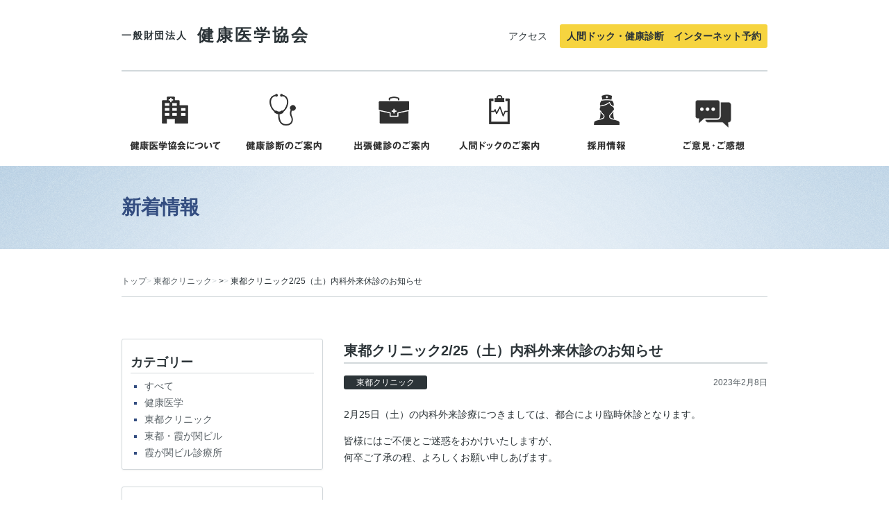

--- FILE ---
content_type: text/html; charset=UTF-8
request_url: https://kenkoigaku.or.jp/news/tohto/%E6%9D%B1%E9%83%BD%E3%82%AF%E3%83%AA%E3%83%8B%E3%83%83%E3%82%AF2-25%EF%BC%88%E5%9C%9F%EF%BC%89%E5%86%85%E7%A7%91%E5%A4%96%E6%9D%A5%E4%BC%91%E8%A8%BA%E3%81%AE%E3%81%8A%E7%9F%A5%E3%82%89%E3%81%9B/
body_size: 33701
content:
<!DOCTYPE html>
<html lang="ja" id="desktop">
	<head>
		<meta charset="utf-8">
		<meta http-equiv="X-UA-Compatible" content="IE=edge">
		<meta name="viewport" content="width=device-width">
		<title>東都クリニック2/25（土）内科外来休診のお知らせ | 健康医学協会</title>
		<!-- meta -->
				<meta name="description" content="…">
		<meta name="keywords" content="">
		<link href="https://kenkoigaku.or.jp/wp-content/themes/association/common/css/screen.css" rel="stylesheet">
		<link href="https://kenkoigaku.or.jp/wp-content/themes/association/common/css/sbcCalendar.css" rel="stylesheet">




		<!-- link -->
		<link href="/index.html" rel="index">
		<link rel="alternate" type="application/rss+xml" title="RSS 2.0" href="https://kenkoigaku.or.jp/feed/" />
		<link rel="alternate" type="text/xml" title="RSS .92" href="https://kenkoigaku.or.jp/feed/rss/" />
		<link rel="alternate" type="application/atom+xml" title="Atom 0.3" href="https://kenkoigaku.or.jp/feed/atom/" />

		<!-- favicon -->
		<link rel="shortcut icon" type="image/x-icon" href="favicon.ico">
		<link rel="icon" type="image/png" href="favicon.png">
		<link rel="apple-touch-icon" href="apple-touch-icon.png">

		<!-- facebook ogp -->
		<meta property="og:locale" content="ja_JP">
		<meta property="og:type" content="article">
		<meta property="og:site_name" content="健康医学協会">
					<meta property="og:image" content="https://kenkoigaku.or.jp/wp-content/themes/association/画像パス">
				<!-- ogp:title -->
					<meta property="og:title" content="東都クリニック2/25（土）内科外来休診のお知らせ">
				<!-- ogp:url -->
					<meta property="og:url" content="https://kenkoigaku.or.jp/news/tohto/%e6%9d%b1%e9%83%bd%e3%82%af%e3%83%aa%e3%83%8b%e3%83%83%e3%82%af2-25%ef%bc%88%e5%9c%9f%ef%bc%89%e5%86%85%e7%a7%91%e5%a4%96%e6%9d%a5%e4%bc%91%e8%a8%ba%e3%81%ae%e3%81%8a%e7%9f%a5%e3%82%89%e3%81%9b/">
				<!-- ogp:description -->
		<meta property="og:description" content="…">

		<!-- smart phone-->
		<meta name="viewport" content="width=device-width, maximum-scale=1.0">

		<!-- ie -->
		<!--[if lt IE 9]><script src="https://kenkoigaku.or.jp/wp-content/themes/association/js/html5.js" type="text/javascript"></script><![endif]-->

		<!-- js -->
		<meta name='robots' content='max-image-preview:large' />
<link rel='dns-prefetch' href='//code.jquery.com' />
<link rel="alternate" type="application/rss+xml" title="健康医学協会 &raquo; 東都クリニック2/25（土）内科外来休診のお知らせ のコメントのフィード" href="https://kenkoigaku.or.jp/news/tohto/%e6%9d%b1%e9%83%bd%e3%82%af%e3%83%aa%e3%83%8b%e3%83%83%e3%82%af2-25%ef%bc%88%e5%9c%9f%ef%bc%89%e5%86%85%e7%a7%91%e5%a4%96%e6%9d%a5%e4%bc%91%e8%a8%ba%e3%81%ae%e3%81%8a%e7%9f%a5%e3%82%89%e3%81%9b/feed/" />
<link rel="alternate" title="oEmbed (JSON)" type="application/json+oembed" href="https://kenkoigaku.or.jp/wp-json/oembed/1.0/embed?url=https%3A%2F%2Fkenkoigaku.or.jp%2Fnews%2Ftohto%2F%25e6%259d%25b1%25e9%2583%25bd%25e3%2582%25af%25e3%2583%25aa%25e3%2583%258b%25e3%2583%2583%25e3%2582%25af2-25%25ef%25bc%2588%25e5%259c%259f%25ef%25bc%2589%25e5%2586%2585%25e7%25a7%2591%25e5%25a4%2596%25e6%259d%25a5%25e4%25bc%2591%25e8%25a8%25ba%25e3%2581%25ae%25e3%2581%258a%25e7%259f%25a5%25e3%2582%2589%25e3%2581%259b%2F" />
<link rel="alternate" title="oEmbed (XML)" type="text/xml+oembed" href="https://kenkoigaku.or.jp/wp-json/oembed/1.0/embed?url=https%3A%2F%2Fkenkoigaku.or.jp%2Fnews%2Ftohto%2F%25e6%259d%25b1%25e9%2583%25bd%25e3%2582%25af%25e3%2583%25aa%25e3%2583%258b%25e3%2583%2583%25e3%2582%25af2-25%25ef%25bc%2588%25e5%259c%259f%25ef%25bc%2589%25e5%2586%2585%25e7%25a7%2591%25e5%25a4%2596%25e6%259d%25a5%25e4%25bc%2591%25e8%25a8%25ba%25e3%2581%25ae%25e3%2581%258a%25e7%259f%25a5%25e3%2582%2589%25e3%2581%259b%2F&#038;format=xml" />
<style id='wp-img-auto-sizes-contain-inline-css' type='text/css'>
img:is([sizes=auto i],[sizes^="auto," i]){contain-intrinsic-size:3000px 1500px}
/*# sourceURL=wp-img-auto-sizes-contain-inline-css */
</style>
<style id='wp-emoji-styles-inline-css' type='text/css'>

	img.wp-smiley, img.emoji {
		display: inline !important;
		border: none !important;
		box-shadow: none !important;
		height: 1em !important;
		width: 1em !important;
		margin: 0 0.07em !important;
		vertical-align: -0.1em !important;
		background: none !important;
		padding: 0 !important;
	}
/*# sourceURL=wp-emoji-styles-inline-css */
</style>
<style id='wp-block-library-inline-css' type='text/css'>
:root{--wp-block-synced-color:#7a00df;--wp-block-synced-color--rgb:122,0,223;--wp-bound-block-color:var(--wp-block-synced-color);--wp-editor-canvas-background:#ddd;--wp-admin-theme-color:#007cba;--wp-admin-theme-color--rgb:0,124,186;--wp-admin-theme-color-darker-10:#006ba1;--wp-admin-theme-color-darker-10--rgb:0,107,160.5;--wp-admin-theme-color-darker-20:#005a87;--wp-admin-theme-color-darker-20--rgb:0,90,135;--wp-admin-border-width-focus:2px}@media (min-resolution:192dpi){:root{--wp-admin-border-width-focus:1.5px}}.wp-element-button{cursor:pointer}:root .has-very-light-gray-background-color{background-color:#eee}:root .has-very-dark-gray-background-color{background-color:#313131}:root .has-very-light-gray-color{color:#eee}:root .has-very-dark-gray-color{color:#313131}:root .has-vivid-green-cyan-to-vivid-cyan-blue-gradient-background{background:linear-gradient(135deg,#00d084,#0693e3)}:root .has-purple-crush-gradient-background{background:linear-gradient(135deg,#34e2e4,#4721fb 50%,#ab1dfe)}:root .has-hazy-dawn-gradient-background{background:linear-gradient(135deg,#faaca8,#dad0ec)}:root .has-subdued-olive-gradient-background{background:linear-gradient(135deg,#fafae1,#67a671)}:root .has-atomic-cream-gradient-background{background:linear-gradient(135deg,#fdd79a,#004a59)}:root .has-nightshade-gradient-background{background:linear-gradient(135deg,#330968,#31cdcf)}:root .has-midnight-gradient-background{background:linear-gradient(135deg,#020381,#2874fc)}:root{--wp--preset--font-size--normal:16px;--wp--preset--font-size--huge:42px}.has-regular-font-size{font-size:1em}.has-larger-font-size{font-size:2.625em}.has-normal-font-size{font-size:var(--wp--preset--font-size--normal)}.has-huge-font-size{font-size:var(--wp--preset--font-size--huge)}.has-text-align-center{text-align:center}.has-text-align-left{text-align:left}.has-text-align-right{text-align:right}.has-fit-text{white-space:nowrap!important}#end-resizable-editor-section{display:none}.aligncenter{clear:both}.items-justified-left{justify-content:flex-start}.items-justified-center{justify-content:center}.items-justified-right{justify-content:flex-end}.items-justified-space-between{justify-content:space-between}.screen-reader-text{border:0;clip-path:inset(50%);height:1px;margin:-1px;overflow:hidden;padding:0;position:absolute;width:1px;word-wrap:normal!important}.screen-reader-text:focus{background-color:#ddd;clip-path:none;color:#444;display:block;font-size:1em;height:auto;left:5px;line-height:normal;padding:15px 23px 14px;text-decoration:none;top:5px;width:auto;z-index:100000}html :where(.has-border-color){border-style:solid}html :where([style*=border-top-color]){border-top-style:solid}html :where([style*=border-right-color]){border-right-style:solid}html :where([style*=border-bottom-color]){border-bottom-style:solid}html :where([style*=border-left-color]){border-left-style:solid}html :where([style*=border-width]){border-style:solid}html :where([style*=border-top-width]){border-top-style:solid}html :where([style*=border-right-width]){border-right-style:solid}html :where([style*=border-bottom-width]){border-bottom-style:solid}html :where([style*=border-left-width]){border-left-style:solid}html :where(img[class*=wp-image-]){height:auto;max-width:100%}:where(figure){margin:0 0 1em}html :where(.is-position-sticky){--wp-admin--admin-bar--position-offset:var(--wp-admin--admin-bar--height,0px)}@media screen and (max-width:600px){html :where(.is-position-sticky){--wp-admin--admin-bar--position-offset:0px}}

/*# sourceURL=wp-block-library-inline-css */
</style><style id='global-styles-inline-css' type='text/css'>
:root{--wp--preset--aspect-ratio--square: 1;--wp--preset--aspect-ratio--4-3: 4/3;--wp--preset--aspect-ratio--3-4: 3/4;--wp--preset--aspect-ratio--3-2: 3/2;--wp--preset--aspect-ratio--2-3: 2/3;--wp--preset--aspect-ratio--16-9: 16/9;--wp--preset--aspect-ratio--9-16: 9/16;--wp--preset--color--black: #000000;--wp--preset--color--cyan-bluish-gray: #abb8c3;--wp--preset--color--white: #ffffff;--wp--preset--color--pale-pink: #f78da7;--wp--preset--color--vivid-red: #cf2e2e;--wp--preset--color--luminous-vivid-orange: #ff6900;--wp--preset--color--luminous-vivid-amber: #fcb900;--wp--preset--color--light-green-cyan: #7bdcb5;--wp--preset--color--vivid-green-cyan: #00d084;--wp--preset--color--pale-cyan-blue: #8ed1fc;--wp--preset--color--vivid-cyan-blue: #0693e3;--wp--preset--color--vivid-purple: #9b51e0;--wp--preset--gradient--vivid-cyan-blue-to-vivid-purple: linear-gradient(135deg,rgb(6,147,227) 0%,rgb(155,81,224) 100%);--wp--preset--gradient--light-green-cyan-to-vivid-green-cyan: linear-gradient(135deg,rgb(122,220,180) 0%,rgb(0,208,130) 100%);--wp--preset--gradient--luminous-vivid-amber-to-luminous-vivid-orange: linear-gradient(135deg,rgb(252,185,0) 0%,rgb(255,105,0) 100%);--wp--preset--gradient--luminous-vivid-orange-to-vivid-red: linear-gradient(135deg,rgb(255,105,0) 0%,rgb(207,46,46) 100%);--wp--preset--gradient--very-light-gray-to-cyan-bluish-gray: linear-gradient(135deg,rgb(238,238,238) 0%,rgb(169,184,195) 100%);--wp--preset--gradient--cool-to-warm-spectrum: linear-gradient(135deg,rgb(74,234,220) 0%,rgb(151,120,209) 20%,rgb(207,42,186) 40%,rgb(238,44,130) 60%,rgb(251,105,98) 80%,rgb(254,248,76) 100%);--wp--preset--gradient--blush-light-purple: linear-gradient(135deg,rgb(255,206,236) 0%,rgb(152,150,240) 100%);--wp--preset--gradient--blush-bordeaux: linear-gradient(135deg,rgb(254,205,165) 0%,rgb(254,45,45) 50%,rgb(107,0,62) 100%);--wp--preset--gradient--luminous-dusk: linear-gradient(135deg,rgb(255,203,112) 0%,rgb(199,81,192) 50%,rgb(65,88,208) 100%);--wp--preset--gradient--pale-ocean: linear-gradient(135deg,rgb(255,245,203) 0%,rgb(182,227,212) 50%,rgb(51,167,181) 100%);--wp--preset--gradient--electric-grass: linear-gradient(135deg,rgb(202,248,128) 0%,rgb(113,206,126) 100%);--wp--preset--gradient--midnight: linear-gradient(135deg,rgb(2,3,129) 0%,rgb(40,116,252) 100%);--wp--preset--font-size--small: 13px;--wp--preset--font-size--medium: 20px;--wp--preset--font-size--large: 36px;--wp--preset--font-size--x-large: 42px;--wp--preset--spacing--20: 0.44rem;--wp--preset--spacing--30: 0.67rem;--wp--preset--spacing--40: 1rem;--wp--preset--spacing--50: 1.5rem;--wp--preset--spacing--60: 2.25rem;--wp--preset--spacing--70: 3.38rem;--wp--preset--spacing--80: 5.06rem;--wp--preset--shadow--natural: 6px 6px 9px rgba(0, 0, 0, 0.2);--wp--preset--shadow--deep: 12px 12px 50px rgba(0, 0, 0, 0.4);--wp--preset--shadow--sharp: 6px 6px 0px rgba(0, 0, 0, 0.2);--wp--preset--shadow--outlined: 6px 6px 0px -3px rgb(255, 255, 255), 6px 6px rgb(0, 0, 0);--wp--preset--shadow--crisp: 6px 6px 0px rgb(0, 0, 0);}:where(.is-layout-flex){gap: 0.5em;}:where(.is-layout-grid){gap: 0.5em;}body .is-layout-flex{display: flex;}.is-layout-flex{flex-wrap: wrap;align-items: center;}.is-layout-flex > :is(*, div){margin: 0;}body .is-layout-grid{display: grid;}.is-layout-grid > :is(*, div){margin: 0;}:where(.wp-block-columns.is-layout-flex){gap: 2em;}:where(.wp-block-columns.is-layout-grid){gap: 2em;}:where(.wp-block-post-template.is-layout-flex){gap: 1.25em;}:where(.wp-block-post-template.is-layout-grid){gap: 1.25em;}.has-black-color{color: var(--wp--preset--color--black) !important;}.has-cyan-bluish-gray-color{color: var(--wp--preset--color--cyan-bluish-gray) !important;}.has-white-color{color: var(--wp--preset--color--white) !important;}.has-pale-pink-color{color: var(--wp--preset--color--pale-pink) !important;}.has-vivid-red-color{color: var(--wp--preset--color--vivid-red) !important;}.has-luminous-vivid-orange-color{color: var(--wp--preset--color--luminous-vivid-orange) !important;}.has-luminous-vivid-amber-color{color: var(--wp--preset--color--luminous-vivid-amber) !important;}.has-light-green-cyan-color{color: var(--wp--preset--color--light-green-cyan) !important;}.has-vivid-green-cyan-color{color: var(--wp--preset--color--vivid-green-cyan) !important;}.has-pale-cyan-blue-color{color: var(--wp--preset--color--pale-cyan-blue) !important;}.has-vivid-cyan-blue-color{color: var(--wp--preset--color--vivid-cyan-blue) !important;}.has-vivid-purple-color{color: var(--wp--preset--color--vivid-purple) !important;}.has-black-background-color{background-color: var(--wp--preset--color--black) !important;}.has-cyan-bluish-gray-background-color{background-color: var(--wp--preset--color--cyan-bluish-gray) !important;}.has-white-background-color{background-color: var(--wp--preset--color--white) !important;}.has-pale-pink-background-color{background-color: var(--wp--preset--color--pale-pink) !important;}.has-vivid-red-background-color{background-color: var(--wp--preset--color--vivid-red) !important;}.has-luminous-vivid-orange-background-color{background-color: var(--wp--preset--color--luminous-vivid-orange) !important;}.has-luminous-vivid-amber-background-color{background-color: var(--wp--preset--color--luminous-vivid-amber) !important;}.has-light-green-cyan-background-color{background-color: var(--wp--preset--color--light-green-cyan) !important;}.has-vivid-green-cyan-background-color{background-color: var(--wp--preset--color--vivid-green-cyan) !important;}.has-pale-cyan-blue-background-color{background-color: var(--wp--preset--color--pale-cyan-blue) !important;}.has-vivid-cyan-blue-background-color{background-color: var(--wp--preset--color--vivid-cyan-blue) !important;}.has-vivid-purple-background-color{background-color: var(--wp--preset--color--vivid-purple) !important;}.has-black-border-color{border-color: var(--wp--preset--color--black) !important;}.has-cyan-bluish-gray-border-color{border-color: var(--wp--preset--color--cyan-bluish-gray) !important;}.has-white-border-color{border-color: var(--wp--preset--color--white) !important;}.has-pale-pink-border-color{border-color: var(--wp--preset--color--pale-pink) !important;}.has-vivid-red-border-color{border-color: var(--wp--preset--color--vivid-red) !important;}.has-luminous-vivid-orange-border-color{border-color: var(--wp--preset--color--luminous-vivid-orange) !important;}.has-luminous-vivid-amber-border-color{border-color: var(--wp--preset--color--luminous-vivid-amber) !important;}.has-light-green-cyan-border-color{border-color: var(--wp--preset--color--light-green-cyan) !important;}.has-vivid-green-cyan-border-color{border-color: var(--wp--preset--color--vivid-green-cyan) !important;}.has-pale-cyan-blue-border-color{border-color: var(--wp--preset--color--pale-cyan-blue) !important;}.has-vivid-cyan-blue-border-color{border-color: var(--wp--preset--color--vivid-cyan-blue) !important;}.has-vivid-purple-border-color{border-color: var(--wp--preset--color--vivid-purple) !important;}.has-vivid-cyan-blue-to-vivid-purple-gradient-background{background: var(--wp--preset--gradient--vivid-cyan-blue-to-vivid-purple) !important;}.has-light-green-cyan-to-vivid-green-cyan-gradient-background{background: var(--wp--preset--gradient--light-green-cyan-to-vivid-green-cyan) !important;}.has-luminous-vivid-amber-to-luminous-vivid-orange-gradient-background{background: var(--wp--preset--gradient--luminous-vivid-amber-to-luminous-vivid-orange) !important;}.has-luminous-vivid-orange-to-vivid-red-gradient-background{background: var(--wp--preset--gradient--luminous-vivid-orange-to-vivid-red) !important;}.has-very-light-gray-to-cyan-bluish-gray-gradient-background{background: var(--wp--preset--gradient--very-light-gray-to-cyan-bluish-gray) !important;}.has-cool-to-warm-spectrum-gradient-background{background: var(--wp--preset--gradient--cool-to-warm-spectrum) !important;}.has-blush-light-purple-gradient-background{background: var(--wp--preset--gradient--blush-light-purple) !important;}.has-blush-bordeaux-gradient-background{background: var(--wp--preset--gradient--blush-bordeaux) !important;}.has-luminous-dusk-gradient-background{background: var(--wp--preset--gradient--luminous-dusk) !important;}.has-pale-ocean-gradient-background{background: var(--wp--preset--gradient--pale-ocean) !important;}.has-electric-grass-gradient-background{background: var(--wp--preset--gradient--electric-grass) !important;}.has-midnight-gradient-background{background: var(--wp--preset--gradient--midnight) !important;}.has-small-font-size{font-size: var(--wp--preset--font-size--small) !important;}.has-medium-font-size{font-size: var(--wp--preset--font-size--medium) !important;}.has-large-font-size{font-size: var(--wp--preset--font-size--large) !important;}.has-x-large-font-size{font-size: var(--wp--preset--font-size--x-large) !important;}
/*# sourceURL=global-styles-inline-css */
</style>

<style id='classic-theme-styles-inline-css' type='text/css'>
/*! This file is auto-generated */
.wp-block-button__link{color:#fff;background-color:#32373c;border-radius:9999px;box-shadow:none;text-decoration:none;padding:calc(.667em + 2px) calc(1.333em + 2px);font-size:1.125em}.wp-block-file__button{background:#32373c;color:#fff;text-decoration:none}
/*# sourceURL=/wp-includes/css/classic-themes.min.css */
</style>
<link rel='stylesheet' id='wpsbc-style-css' href='https://kenkoigaku.or.jp/wp-content/plugins/wp-simple-booking-calendar-premium/assets/css/style-front-end.min.css?ver=8.3.1' type='text/css' media='all' />
<link rel='stylesheet' id='dashicons-css' href='https://kenkoigaku.or.jp/wp-includes/css/dashicons.min.css?ver=6.9' type='text/css' media='all' />
<style id='akismet-widget-style-inline-css' type='text/css'>

			.a-stats {
				--akismet-color-mid-green: #357b49;
				--akismet-color-white: #fff;
				--akismet-color-light-grey: #f6f7f7;

				max-width: 350px;
				width: auto;
			}

			.a-stats * {
				all: unset;
				box-sizing: border-box;
			}

			.a-stats strong {
				font-weight: 600;
			}

			.a-stats a.a-stats__link,
			.a-stats a.a-stats__link:visited,
			.a-stats a.a-stats__link:active {
				background: var(--akismet-color-mid-green);
				border: none;
				box-shadow: none;
				border-radius: 8px;
				color: var(--akismet-color-white);
				cursor: pointer;
				display: block;
				font-family: -apple-system, BlinkMacSystemFont, 'Segoe UI', 'Roboto', 'Oxygen-Sans', 'Ubuntu', 'Cantarell', 'Helvetica Neue', sans-serif;
				font-weight: 500;
				padding: 12px;
				text-align: center;
				text-decoration: none;
				transition: all 0.2s ease;
			}

			/* Extra specificity to deal with TwentyTwentyOne focus style */
			.widget .a-stats a.a-stats__link:focus {
				background: var(--akismet-color-mid-green);
				color: var(--akismet-color-white);
				text-decoration: none;
			}

			.a-stats a.a-stats__link:hover {
				filter: brightness(110%);
				box-shadow: 0 4px 12px rgba(0, 0, 0, 0.06), 0 0 2px rgba(0, 0, 0, 0.16);
			}

			.a-stats .count {
				color: var(--akismet-color-white);
				display: block;
				font-size: 1.5em;
				line-height: 1.4;
				padding: 0 13px;
				white-space: nowrap;
			}
		
/*# sourceURL=akismet-widget-style-inline-css */
</style>
<script type="text/javascript" src="https://code.jquery.com/jquery-1.11.3.min.js?ver=6.9" id="jquery-js"></script>
<link rel="https://api.w.org/" href="https://kenkoigaku.or.jp/wp-json/" /><link rel="alternate" title="JSON" type="application/json" href="https://kenkoigaku.or.jp/wp-json/wp/v2/posts/30761" /><link rel="EditURI" type="application/rsd+xml" title="RSD" href="https://kenkoigaku.or.jp/xmlrpc.php?rsd" />
<link rel="canonical" href="https://kenkoigaku.or.jp/news/tohto/%e6%9d%b1%e9%83%bd%e3%82%af%e3%83%aa%e3%83%8b%e3%83%83%e3%82%af2-25%ef%bc%88%e5%9c%9f%ef%bc%89%e5%86%85%e7%a7%91%e5%a4%96%e6%9d%a5%e4%bc%91%e8%a8%ba%e3%81%ae%e3%81%8a%e7%9f%a5%e3%82%89%e3%81%9b/" />
<link rel='shortlink' href='https://kenkoigaku.or.jp/?p=30761' />
<meta name="cdp-version" content="1.5.0" />		<script src="https://cdnjs.cloudflare.com/ajax/libs/underscore.js/1.8.3/underscore-min.js"></script>
		<script type="text/javascript" src="https://kenkoigaku.or.jp/wp-content/themes/association/js/ajax.js"></script>
		<script type="text/javascript" src="https://kenkoigaku.or.jp/wp-content/themes/association/js/common.js"></script>


	</head>
	<body id="top">
					<div class="l-header">
				<div class="l-article">
					<div class="m-block m-bg-white">
						<div class="m-section">
							<div class="m-row">
								<div class="m-col-4">
									<div class="siteName">
										<h1><a href="https://kenkoigaku.or.jp"><span class="_group">一般財団法人</span><span class="_name">健康医学協会</span></a></h1>
									</div>
								</div>
								<div class="m-col-8">
									<div class="headerNavigationList">
										<ul>
											<li><a href="/about/access/">アクセス</a></li>
											<li><a href="/booking/" class="btn-accent">人間ドック・健康診断　インターネット予約</a></li>
										</ul>
									</div>
								</div>
							</div>
						</div>
					</div>
					<div class="m-block m-bg-white">
						<div class="m-section">
							<div class="m-row">
								<div class="m-col-12">
									<div class="globalNavigation">
										<ul>
											<li><a href="/about/"><img src="https://kenkoigaku.or.jp/wp-content/themes/association/common/images/btn-globalNavigation_01_off.png" alt=""></a></li>
											<li><a href="/check-up/"><img src="https://kenkoigaku.or.jp/wp-content/themes/association/common/images/btn-globalNavigation_02_off.png" alt=""></a></li>
											<li><a href="/trip/"><img src="https://kenkoigaku.or.jp/wp-content/themes/association/common/images/btn-globalNavigation_03_off.png" alt=""></a></li>
											<li><a href="/dock/"><img src="https://kenkoigaku.or.jp/wp-content/themes/association/common/images/btn-globalNavigation_04_off.png" alt=""></a></li>
											<li><a href="/recruit/"><img src="https://kenkoigaku.or.jp/wp-content/themes/association/common/images/btn-globalNavigation_05_off.png" alt=""></a></li>
											<li><a href="/contact/"><img src="https://kenkoigaku.or.jp/wp-content/themes/association/common/images/btn-globalNavigation_06_off.png" alt=""></a></li>
										</ul>
									</div>
								</div>
							</div>
						</div>
					</div>
				</div>
			</div>
		<div class="l-pageHeader">
    <div class="l-article">
        <div class="m-block m-bg-pageHeader">
            <div class="m-section">
                <div class="m-row">
                    <div class="m-col-12">
                        <div class="pageHeader">
                            <h1>新着情報</h1>
                        </div>
                    </div>
                </div>
            </div>
        </div>
        <div class="m-block m-bg-white m-padding">
            <div class="m-section">
                <div class="m-row">
                    <div class="m-col-12">
                        <div class="breadcrumbs">
                            <ol>
                                <li><a href="https://kenkoigaku.or.jp/">トップ</a></li><li><a href="https://kenkoigaku.or.jp/category/tohto/">東都クリニック</a></li><li>&gt;</li><li>東都クリニック2/25（土）内科外来休診のお知らせ</li></ul></div>                            </ol>
                        </div>
                    </div>
                </div>
            </div>
        </div>
    </div>
</div>
<div id="multi" class="l-container">
	<div class="l-aside">
	<div class="m-block m-bg-white">
		<div class="m-section">
			<div class="m-row">
				<div class="m-col-12">
					<div class="pageNavigation"><h5>カテゴリー</h5>		<ul>
			<li><a href="https://kenkoigaku.or.jp/news/">すべて</a></li>
	<li class="cat-item cat-item-2"><a href="https://kenkoigaku.or.jp/category/kenkoigaku/">健康医学</a>
</li>
	<li class="cat-item cat-item-3"><a href="https://kenkoigaku.or.jp/category/tohto/">東都クリニック</a>
</li>
	<li class="cat-item cat-item-5"><a href="https://kenkoigaku.or.jp/category/clinic/">東都・霞が関ビル</a>
</li>
	<li class="cat-item cat-item-4"><a href="https://kenkoigaku.or.jp/category/kasumigaseki/">霞が関ビル診療所</a>
</li>
		</ul>
</div><div class="pageNavigation"><h5>アーカイブ</h5>		<ul>
			<li><a href='https://kenkoigaku.or.jp/news/2026/'>2026年</a></li>
	<li><a href='https://kenkoigaku.or.jp/news/2025/'>2025年</a></li>
	<li><a href='https://kenkoigaku.or.jp/news/2024/'>2024年</a></li>
	<li><a href='https://kenkoigaku.or.jp/news/2023/'>2023年</a></li>
	<li><a href='https://kenkoigaku.or.jp/news/2022/'>2022年</a></li>
	<li><a href='https://kenkoigaku.or.jp/news/2021/'>2021年</a></li>
	<li><a href='https://kenkoigaku.or.jp/news/2020/'>2020年</a></li>
		</ul>
		</div>				</div>
			</div>
		</div>
	</div>
</div>
	<div class="l-article">
		<div class="m-block m-bg-white">
			<div class="m-section">
				<div class="m-row">
					<div class="m-col-12">
						<h2>東都クリニック2/25（土）内科外来休診のお知らせ</h2>
						<div class="newsInfo">
							<p><span class="_category _tohto">東都クリニック</span><span class="_date">2023年2月8日</span></p>
						</div>
						<p>2月25日（土）の内科外来診療につきましては、都合により臨時休診となります。</p>
<p>皆様にはご不便とご迷惑をおかけいたしますが、<br />
何卒ご了承の程、よろしくお願い申しあげます。</p>
<p>&nbsp;</p>
<p style="text-align: right;">一般財団法人健康医学協会</p>
<p style="text-align: right;">東都クリニック　院長</p>
<p>&nbsp;</p>
					</div>
				</div>
			</div>
		</div>
	</div>
</div>
<div class="l-footer">
	<div class="l-article">
        <div class="m-block m-bg-grayLighter">
			<div class="m-section">
				<div class="m-row">
					<div class="m-col-6">
						<div class="footerNavigationList">
							<ul>
								<li><a href="/contact/">ご意見・ご感想</a></li>
								<li><a href="/recruit/">採用情報</a></li>
								<li><a href="/commission/">委任状</a></li>
								<li><a href="/privacy/">個人情報保護方針</a></li>
								<li><a href="/sitemap/">サイトマップ</a></li>
							</ul>
						</div>
						<div class="facilityList">
							<ul>
								<li><a href="https://tohto.kenkoigaku.or.jp/" class="btn-meek" target="_blank">東都クリニック</a></li>
								<li><a href="https://kasumigaseki.kenkoigaku.or.jp/" class="btn-meek" target="_blank">霞が関ビル診療所</a></li>
							</ul>
						</div>
						<div class="copyright">
							<p>&copy; 2015 KENKOIGAKU ASSOCIATION, All rights reserved.</p>
						</div>
					</div>
					<div class="m-col-6">
						<div class="certificationList">
							<ul>
								<li><a href="http://www.zeneiren.or.jp/service/" target="_blank"><span class="_image"><img src="https://kenkoigaku.or.jp/wp-content/themes/association/common/images/img-zeneiren.png" alt=""></span><span class="_outline">労働衛生サービス機能評価委員会認定医療機関</span></a></li>
								<li><a href="https://www.ningen-dock.jp/" target="_blank"><span class="_image"><img src="https://kenkoigaku.or.jp/wp-content/themes/association/common/images/img-ningen_dock.png" alt=""></span><span class="_outline">日本人間ドック学会健康施設機能評価認定施設認定医療機関</span></a></li>
							</ul>
						</div>
					</div>
				</div>
			</div>
        </div>
	</div>
</div>
<script src="https://cdnjs.cloudflare.com/ajax/libs/jquery/2.1.4/jquery.min.js"></script>
<script src="https://kenkoigaku.or.jp/wp-content/themes/association/common/js/custom.js"></script>
<script src="https://cdnjs.cloudflare.com/ajax/libs/jquery.matchHeight/0.6.0/jquery.matchHeight-min.js"></script>
<script src="https://cdnjs.cloudflare.com/ajax/libs/flexslider/2.5.0/jquery.flexslider.min.js"></script>
<script src="https://cdnjs.cloudflare.com/ajax/libs/jquery-smooth-scroll/1.5.5/jquery.smooth-scroll.min.js"></script>
<script type="speculationrules">
{"prefetch":[{"source":"document","where":{"and":[{"href_matches":"/*"},{"not":{"href_matches":["/wp-*.php","/wp-admin/*","/wp-content/uploads/*","/wp-content/*","/wp-content/plugins/*","/wp-content/themes/association/*","/*\\?(.+)"]}},{"not":{"selector_matches":"a[rel~=\"nofollow\"]"}},{"not":{"selector_matches":".no-prefetch, .no-prefetch a"}}]},"eagerness":"conservative"}]}
</script>
<script type="text/javascript" src="https://kenkoigaku.or.jp/wp-includes/js/jquery/ui/core.min.js?ver=1.13.3" id="jquery-ui-core-js"></script>
<script type="text/javascript" src="https://kenkoigaku.or.jp/wp-includes/js/jquery/ui/datepicker.min.js?ver=1.13.3" id="jquery-ui-datepicker-js"></script>
<script type="text/javascript" id="jquery-ui-datepicker-js-after">
/* <![CDATA[ */
jQuery(function(jQuery){jQuery.datepicker.setDefaults({"closeText":"\u9589\u3058\u308b","currentText":"\u4eca\u65e5","monthNames":["1\u6708","2\u6708","3\u6708","4\u6708","5\u6708","6\u6708","7\u6708","8\u6708","9\u6708","10\u6708","11\u6708","12\u6708"],"monthNamesShort":["1\u6708","2\u6708","3\u6708","4\u6708","5\u6708","6\u6708","7\u6708","8\u6708","9\u6708","10\u6708","11\u6708","12\u6708"],"nextText":"\u6b21","prevText":"\u524d","dayNames":["\u65e5\u66dc\u65e5","\u6708\u66dc\u65e5","\u706b\u66dc\u65e5","\u6c34\u66dc\u65e5","\u6728\u66dc\u65e5","\u91d1\u66dc\u65e5","\u571f\u66dc\u65e5"],"dayNamesShort":["\u65e5","\u6708","\u706b","\u6c34","\u6728","\u91d1","\u571f"],"dayNamesMin":["\u65e5","\u6708","\u706b","\u6c34","\u6728","\u91d1","\u571f"],"dateFormat":"yy\u5e74mm\u6708d\u65e5","firstDay":1,"isRTL":false});});
//# sourceURL=jquery-ui-datepicker-js-after
/* ]]> */
</script>
<script type="text/javascript" id="wpsbc-script-js-extra">
/* <![CDATA[ */
var wpsbc = {"ajax_url":"https://kenkoigaku.or.jp/wp-admin/admin-ajax.php","search_form_nonce":"b0cf5727e7"};
//# sourceURL=wpsbc-script-js-extra
/* ]]> */
</script>
<script type="text/javascript" src="https://kenkoigaku.or.jp/wp-content/plugins/wp-simple-booking-calendar-premium/assets/js/script-front-end.min.js?ver=8.3.1" id="wpsbc-script-js"></script>
<script id="wp-emoji-settings" type="application/json">
{"baseUrl":"https://s.w.org/images/core/emoji/17.0.2/72x72/","ext":".png","svgUrl":"https://s.w.org/images/core/emoji/17.0.2/svg/","svgExt":".svg","source":{"concatemoji":"https://kenkoigaku.or.jp/wp-includes/js/wp-emoji-release.min.js?ver=6.9"}}
</script>
<script type="module">
/* <![CDATA[ */
/*! This file is auto-generated */
const a=JSON.parse(document.getElementById("wp-emoji-settings").textContent),o=(window._wpemojiSettings=a,"wpEmojiSettingsSupports"),s=["flag","emoji"];function i(e){try{var t={supportTests:e,timestamp:(new Date).valueOf()};sessionStorage.setItem(o,JSON.stringify(t))}catch(e){}}function c(e,t,n){e.clearRect(0,0,e.canvas.width,e.canvas.height),e.fillText(t,0,0);t=new Uint32Array(e.getImageData(0,0,e.canvas.width,e.canvas.height).data);e.clearRect(0,0,e.canvas.width,e.canvas.height),e.fillText(n,0,0);const a=new Uint32Array(e.getImageData(0,0,e.canvas.width,e.canvas.height).data);return t.every((e,t)=>e===a[t])}function p(e,t){e.clearRect(0,0,e.canvas.width,e.canvas.height),e.fillText(t,0,0);var n=e.getImageData(16,16,1,1);for(let e=0;e<n.data.length;e++)if(0!==n.data[e])return!1;return!0}function u(e,t,n,a){switch(t){case"flag":return n(e,"\ud83c\udff3\ufe0f\u200d\u26a7\ufe0f","\ud83c\udff3\ufe0f\u200b\u26a7\ufe0f")?!1:!n(e,"\ud83c\udde8\ud83c\uddf6","\ud83c\udde8\u200b\ud83c\uddf6")&&!n(e,"\ud83c\udff4\udb40\udc67\udb40\udc62\udb40\udc65\udb40\udc6e\udb40\udc67\udb40\udc7f","\ud83c\udff4\u200b\udb40\udc67\u200b\udb40\udc62\u200b\udb40\udc65\u200b\udb40\udc6e\u200b\udb40\udc67\u200b\udb40\udc7f");case"emoji":return!a(e,"\ud83e\u1fac8")}return!1}function f(e,t,n,a){let r;const o=(r="undefined"!=typeof WorkerGlobalScope&&self instanceof WorkerGlobalScope?new OffscreenCanvas(300,150):document.createElement("canvas")).getContext("2d",{willReadFrequently:!0}),s=(o.textBaseline="top",o.font="600 32px Arial",{});return e.forEach(e=>{s[e]=t(o,e,n,a)}),s}function r(e){var t=document.createElement("script");t.src=e,t.defer=!0,document.head.appendChild(t)}a.supports={everything:!0,everythingExceptFlag:!0},new Promise(t=>{let n=function(){try{var e=JSON.parse(sessionStorage.getItem(o));if("object"==typeof e&&"number"==typeof e.timestamp&&(new Date).valueOf()<e.timestamp+604800&&"object"==typeof e.supportTests)return e.supportTests}catch(e){}return null}();if(!n){if("undefined"!=typeof Worker&&"undefined"!=typeof OffscreenCanvas&&"undefined"!=typeof URL&&URL.createObjectURL&&"undefined"!=typeof Blob)try{var e="postMessage("+f.toString()+"("+[JSON.stringify(s),u.toString(),c.toString(),p.toString()].join(",")+"));",a=new Blob([e],{type:"text/javascript"});const r=new Worker(URL.createObjectURL(a),{name:"wpTestEmojiSupports"});return void(r.onmessage=e=>{i(n=e.data),r.terminate(),t(n)})}catch(e){}i(n=f(s,u,c,p))}t(n)}).then(e=>{for(const n in e)a.supports[n]=e[n],a.supports.everything=a.supports.everything&&a.supports[n],"flag"!==n&&(a.supports.everythingExceptFlag=a.supports.everythingExceptFlag&&a.supports[n]);var t;a.supports.everythingExceptFlag=a.supports.everythingExceptFlag&&!a.supports.flag,a.supports.everything||((t=a.source||{}).concatemoji?r(t.concatemoji):t.wpemoji&&t.twemoji&&(r(t.twemoji),r(t.wpemoji)))});
//# sourceURL=https://kenkoigaku.or.jp/wp-includes/js/wp-emoji-loader.min.js
/* ]]> */
</script>
</body>
</html>

--- FILE ---
content_type: application/javascript
request_url: https://kenkoigaku.or.jp/wp-content/themes/association/js/common.js
body_size: 320
content:
;(function($, window, document, _){
	

	$(function(){
		var paginateDom = $('.pagination').eq(0);
		var paginateWidth = paginateDom.outerWidth();
		console.log(paginateWidth);
		paginateDom.css({
			'width': paginateWidth + 'px',
			'margin': '0 auto',
			'display': 'block'
		});
	});

}(jQuery, window, document, _));


--- FILE ---
content_type: application/javascript
request_url: https://kenkoigaku.or.jp/wp-content/themes/association/js/ajax.js
body_size: 1182
content:
;(function($, window, document, _){

	var LySendMail = function(formObj)
	{
		this.formUtility = {
			formObj : formObj,
			dom : formObj.find('input'),
			errorObj : {}
		};
	}

	LySendMail.prototype.EmailValidate = function(){};
	LySendMail.prototype.EmailCompare = function(){};
	LySendMail.prototype.HankakuCheck = function(){};
	LySendMail.prototype.ZipCodeCheck = function(){};
	LySendMail.prototype.IsNumber = function(){};

	LySendMail.prototype.Validate = function()
	{
		this.EmailValidate();
		this.EmailCompare();
		this.HankakuCheck();
		this.ZipCodeCheck();
		this.IsNumber();

		//if(this.errorObj)
			return true;
	};

	LySendMail.prototype.SendMail = function()
	{
		var SendData = this.formUtility['formObj'].serialize();
		var ActionUrl = this.formUtility['formObj'].attr('action');

		$.ajax({
			url: ActionUrl,
			type: 'post',
			data: SendData,
			success: function(data){
				console.log(data);	
			},
			error: function(){}
		});
		return false;
	};

	$(document).on('click', '#submit', function()
	{
		var lsm = new LySendMail($(this).closest('form'));
		if(lsm.Validate())
		{
			lsm.SendMail();
		}
		return false;
	});
}(jQuery, window, document, _));
